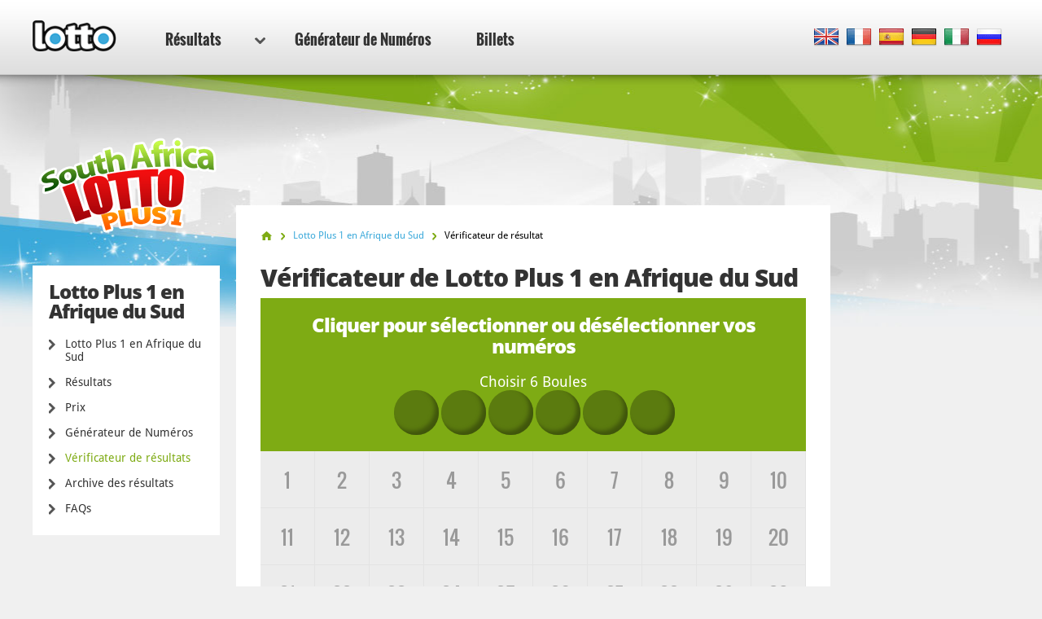

--- FILE ---
content_type: text/html; charset=utf-8
request_url: https://www.lotto.net/fr/loto-plus-1-sud-africain/resultats/verificateur
body_size: 5744
content:

<!DOCTYPE html>
<html lang="fr">
<head>

	<meta charset="utf-8">
	<meta http-equiv="X-UA-Compatible" content="IE=edge">
	<title>Vérificateur Lotto Plus 1 en Afrique du Sud</title>
	<meta name="description" content="Vérifiez automatiquement les derniers résultats de Lotto Plus 1 en Afrique du Sud pour voir si les numéros de vos billets leurs correspondent et si vous avez gagné des lots.">
	<meta name="keywords" content="vérificateur lotto plus 1 en afrique du sud, vérificateur de résultats lotto plus 1 en afrique du sud">
	<meta name="viewport" content="width=device-width, initial-scale=1">
	<meta name="dcterms.rightsHolder" content="Copyright &copy; 2026 - Lotto.net">
	<meta name="y_key" content="b413088734a1c48c">
	<meta name="msvalidate.01" content="57E4857C645F0703AD614D7597977E34">

	
		<meta property="og:title" content="Vérificateur Lotto Plus 1 en Afrique du Sud">
		<meta property="og:description" content="Vérifiez automatiquement les derniers résultats de Lotto Plus 1 en Afrique du Sud pour voir si les numéros de vos billets leurs correspondent et si vous avez gagné des lots.">
		<meta property="og:type" content="website">
		<meta property="og:url" content="https://www.lotto.net/fr/loto-plus-1-sud-africain/resultats/verificateur">
		<meta property="og:site_name" content="Lotto.net">	
		<meta property="og:image" content="https://www.lotto.net/images/ogimage/default.jpg">
	<link rel="alternate" hreflang="x-default" href="https://www.lotto.net/south-africa-lotto-plus-1/results/checker">
<link rel="alternate" hreflang="fr" href="https://www.lotto.net/fr/loto-plus-1-sud-africain/resultats/verificateur">
<link rel="alternate" hreflang="es" href="https://www.lotto.net/es/loto-plus-1-de-sudafrica/resultados/verificador">
<link rel="alternate" hreflang="de" href="https://www.lotto.net/de/sudafrikanisches-lotto-plus-1/ergebnisse/prufer">
<link rel="alternate" hreflang="it" href="https://www.lotto.net/it/lotto-plus-1-sudafrica/risultati/verifica">
<link rel="alternate" hreflang="ru" href="https://www.lotto.net/ru/lotto-plus-1-afrika/rezultaty/proverka">

	
	<link href="/css/desktop?v=KnwE_UymCbpzBphJFoqAVdn-v074pOYx5hg5kxSVYuk1" rel="stylesheet"/>

	
	
	<link rel="apple-touch-icon" href="/apple-touch-icon.png">
	<link rel="shortcut icon" href="/favicon.ico" type="image/x-icon">

	<link rel="canonical" href="/fr/loto-plus-1-sud-africain/resultats/verificateur">

	<script>
		function changeLang(targ,selObj,restore){eval(targ+".location='"+selObj.options[selObj.selectedIndex].value+"'"); if (restore) selObj.selectedIndex=0;}
		function addLoadEvent(n) { if (window.addEventListener) window.addEventListener("load", n, !1); else if (window.attachEvent) window.attachEvent("onload", n); else { var d = window.onload; window.onload = function () { d && d(), n() } } }
	</script>

	<script async src="https://www.googletagmanager.com/gtag/js?id=G-9YGYWG90CN"></script>
	<script>
		window.dataLayer=window.dataLayer||[];
		function gtag(){dataLayer.push(arguments);}
		gtag('js',new Date());
		gtag('config','G-9YGYWG90CN');
	</script>
	
	<script async src="https://pagead2.googlesyndication.com/pagead/js/adsbygoogle.js?client=ca-pub-5611822484903645"
     crossorigin="anonymous"></script>
	 
	 <script type="text/javascript">
    (function(c,l,a,r,i,t,y){
        c[a]=c[a]||function(){(c[a].q=c[a].q||[]).push(arguments)};
        t=l.createElement(r);t.async=1;t.src="https://www.clarity.ms/tag/"+i;
        y=l.getElementsByTagName(r)[0];y.parentNode.insertBefore(t,y);
    })(window, document, "clarity", "script", "rr4xwuf9qs");
</script>
	
</head>
<body class="theme theme334">



<header>

	<div class="col-12">
		
		<a href="/fr/" title="Lotto.net"><img src="/images/logo.png" alt="Lotto.net Logo" class="logo"></a>
		
		
	
		<nav class="sideMenu" id="sideMenu">
			<ul>
				
				<li id="sub" class="elem2">
					<a href="/fr/resultats" title="Résultats du Loto">Résultats <span class="icon"></span></a>
					
					<div class="mega-menu">
						<div class="nav-column elem1">
							<div class="title">Nord Amérique</div>
							<ul>
								<li><a href="/fr/powerball/resultats" title="Résultats du Powerball">Powerball</a></li>
								<li><a href="/fr/mega-millions/resultats" title="Résultats du Mega Millions">Mega Millions</a></li>
								<li><a href="/fr/loto-america/resultats" title="Résultats du Lotto America">Lotto America</a></li>
								<li><a href="/fr/loto-de-new-york/resultats" title="Résultats du Loto de New York">Loto de New York</a></li>
								<li><a href="/fr/loto-illinois/resultats" title="Résultats du Loto Illinois">Loto Illinois</a></li>
								<li><a href="/fr/loto-texas/resultats" title="Résultats du Loto Texas">Loto Texas</a></li>
								<li><a href="/fr/canada-6-49/resultats" title="Résultats du Canada 649">Canada 649</a></li>
							</ul>
							<ul>
								<li><a href="/fr/loto-canada-max/resultats" title="Résultats du Lotto Max">Canada Lotto Max</a></li>
								<li><a href="/fr/loto-california-super/resultats" title="Résultats du Super Loto California ">Loto California Super</a></li>
								<li><a href="/fr/loto-florida/resultats" title="Résultats du Loto Florida">Loto Florida</a></li>
								<li><a href="/fr/new-jersey-cash-5/resultats" title="Résultats du New Jersey Cash 5">New Jersey Cash 5</a></li>
								<li><a href="/fr/new-jersey-pick-6/resultats" title="Résultats du New Jersey Pick 6">New Jersey Pick 6</a></li>
								<li><a href="/fr/michigan-lotto-47/resultats" title="Résultats du Michigan Lotto 47">Michigan Lotto 47</a></li>
								<li><a href="/fr/michigan-fantasy-5/resultats" title="Résultats du Michigan Fantasy 5">Michigan Fantasy 5</a></li>
							</ul>
						</div>
						<div class="nav-column elem2">
							<div class="title">Europe</div>
							<ul>
								<li><a href="/fr/euro-millions/resultats" title="Résultats EuroMillions">EuroMillions</a></li>
								<li><a href="/fr/eurojackpot/resultats" title="Résultats du Eurojackpot">Eurojackpot</a></li>
								<li><a href="/fr/uk-lotto/resultats" title="Résultats du UK Lotto">UK Lotto</a></li>
								<li><a href="/fr/loto-irlandais/resultats" title="Résultats du Loto Irlandais">Loto Irlandais</a></li>
							</ul>
							<ul>
								<li><a href="/fr/loto-francais/resultats" title="Résultats du Loto Français">Loto Français</a></li>
								<li><a href="/fr/superenalotto/resultats" title="Résultats du SuperEnalotto">SuperEnalotto</a></li>
								<li><a href="/fr/loto-allemand/resultats" title="Résultats du Loto allemand">Loto allemand</a></li>
								<li><a href="/fr/el-gordo-navidad/resultats" title="Résultats du El Gordo Navidad">El Gordo</a></li>
							</ul>
						</div>
						<div class="nav-column elem3">
							<div class="title">Australasia</div>
							<ul>
								<li><a href="/fr/powerball-australien/resultats" title="Résultats du Powerball Australien">Powerball Australien</a></li>
								<li><a href="/fr/oz-lotto/resultats" title="Résultats du OZ Lotto">OZ Lotto</a></li>
								<li><a href="/fr/weekday-windfall-australia/resultats" title="Résultats du Weekday Windfall Australie">Weekday Windfall</a></li>
								<li><a href="/fr/loto-australia-saturday/resultats" title="Résultats du loto Australia Saturday">Saturday Loto</a></li>
							</ul>
							<ul>
								<li><a href="/fr/powerball-neozelandais/resultats" title="Résultats du Powerball néozélandais ">Powerball Néozélandais</a></li>
								<li><a href="/fr/loto-nouvelle-zelande/resultats" title="Résultats du Powerball néozélandais ">Loto Nouvelle-Zélande</a></li>
							</ul>
						</div>
						<div class="nav-column elem4">
							<div class="title">Africain</div>
							<ul>
								<li><a href="/fr/loto-sud-africain/resultats" title="Résultats du Loto sud-africain">Loto sud-africain</a></li>
								<li><a href="/fr/loto-plus-1-sud-africain/resultats" title="Résultats du Loto Plus 1 sud-africain">Loto Plus 1 sud-africain</a></li>
								<li><a href="/fr/loto-plus-2-sud-africain/resultats" title="Résultats du Loto Plus 2 sud-africain">Loto Plus 2 sud-africain</a></li>
								<li><a href="/fr/powerball-sud-africain/resultats" title="Résultats du Powerball sud-africain">Powerball Sud-Africain</a></li>
								<li><a href="/fr/powerball-plus-sud-africain/resultats" title="Résultats du Powerball Plus sud-africain">Powerball Plus sud-africain</a></li>
								<li><a href="/fr/tombola-sud-africain/resultats" title="Résultats du Tombola sud-africain">Tombola sud-africain</a></li>
								<li><a href="/fr/daily-lotto-sud-africain/resultats" title="Résultats du Daily Lotto sud-africain">Daily Lotto sud-africain</a></li>
							</ul>
							<div class="title sub-elem1">Sud Amérique</div>
							<ul>
								<li><a href="/fr/mega-sena/resultats" title="Résultats du Mega Sena">Mega Sena</a></li>
							</ul>
						</div>
					</div>
				</li>
				<li class="elem-sub" style="display:none"></li>
				
				<li class="elem5"><a href="/fr/generateur-numeros" title="Générateur de Numéros">Générateur de Numéros</a></li>
				
				<li class="elem7"><a href="/fr/billets" title="Jouer en ligne">Billets</a></li>
			</ul>
		</nav>

		
		
			<div class="languages">
				<ul class="dropdown-menu" role="menu">
					<li class="en"><a href="/south-africa-lotto-plus-1/results/checker" title="View this page in English" class="en"><span>EN</span></a></li><li class="fr"><a href="/fr/loto-plus-1-sud-africain/resultats/verificateur" title="Voir cette page en français" class="fr"><span>FR</span></a></li><li class="es"><a href="/es/loto-plus-1-de-sudafrica/resultados/verificador" title="Ver esta página en español" class="es"><span>ES</span></a></li><li class="de"><a href="/de/sudafrikanisches-lotto-plus-1/ergebnisse/prufer" title="Sehen Sie diese Seite in Deutsch" class="de"><span>DE</span></a></li><li class="it"><a href="/it/lotto-plus-1-sudafrica/risultati/verifica" title="Visualizza cuesta pagina in italiano" class="it"><span>IT</span></a></li><li class="ru"><a href="/ru/lotto-plus-1-afrika/rezultaty/proverka" title="Посмотреть страницу на русском языке" class="ru"><span>RU</span></a></li>
				</ul>
			</div>
			
		

	</div>

	

</header>

<div class="col-12">
<div class="sidebar">
			<img class="side-logo" alt="Lotto Plus 1 en Afrique du Sud" src="/images/logos/big/south-africa-lotto-plus-1.png">
		
		
		<div class="menu elem1" id="lotterySpecificMenu">
			<div class="title">Lotto Plus 1 en Afrique du Sud</div>
			
			<div class="subMenu">
				<ul>
					<li>
						<a href="/fr/loto-plus-1-sud-africain" title="Lotto Plus 1 en Afrique du Sud">Lotto Plus 1 en Afrique du Sud</a>
					</li>
					<li>
						<a href="/fr/loto-plus-1-sud-africain/resultats" title="Résultats Lotto Plus 1 en Afrique du Sud">Résultats</a>
					</li>
					
						<li>
							<a href="/fr/loto-plus-1-sud-africain/prix" title="Prix de la Lotto Plus 1 en Afrique du Sud">Prix</a>
						</li>
					
						<li>
							<a href="/fr/loto-plus-1-sud-africain/generateur-numeros" title="Générateur de Numéros Lotto Plus 1 en Afrique du Sud">Générateur de Numéros</a>
						</li>
						<li class="active">
							<a href="/fr/loto-plus-1-sud-africain/resultats/verificateur" title="Vérificateur de résultats de Lotto Plus 1 en Afrique du Sud">Vérificateur de résultats</a>
						</li>
					
						<li>
							<a href="/fr/loto-plus-1-sud-africain/resultats/2026" title="Lotto Plus 1 en Afrique du Sud archive des résultats">Archive des résultats</a>
						</li>
					
						<li>
							<a href="/fr/loto-plus-1-sud-africain/faq" title="FAQ de la Lotto Plus 1 en Afrique du Sud">FAQs</a>
						</li>
					
				</ul>
			</div>
		</div>
	
	</div>

<div id="content" class="narrow">

	<ol id="breadcrumb" itemscope itemtype="http://schema.org/BreadcrumbList">
		<li itemprop="itemListElement" itemscope itemtype="http://schema.org/ListItem"><a href="/fr/" title="Lotto" itemprop="item"><span itemprop="name">Accueil</span></a><meta itemprop="position" content="1"></li>
		<li itemprop="itemListElement" itemscope itemtype="http://schema.org/ListItem"><a href="/fr/loto-plus-1-sud-africain" title="Lotto Plus 1 en Afrique du Sud" itemprop="item"><span itemprop="name">Lotto Plus 1 en Afrique du Sud</span></a><meta itemprop="position" content="2"></li>
		
			<li>Vérificateur de résultat</li>
		
	</ol>

	<h1>Vérificateur de Lotto Plus 1 en Afrique du Sud</h1>

	
	
		<form method="post" onsubmit="return validateChecker()">
		
			<input name="B0" id="B0_1" type="hidden"><input name="B0" id="B0_2" type="hidden"><input name="B0" id="B0_3" type="hidden"><input name="B0" id="B0_4" type="hidden"><input name="B0" id="B0_5" type="hidden"><input name="B0" id="B0_6" type="hidden">
			
			<div class="checker-box">

				<div class="row-1">

					<div class="col-1">
						<div class="title">Cliquer pour sélectionner ou désélectionner vos numéros</div>
						<div id="status" class="sub-title"></div>
					</div>

					<div class="col-2">
						<div class="balls">
							
								<div id="empty0_1" class="emptyball"></div>
							
								<div id="empty0_2" class="emptyball"></div>
							
								<div id="empty0_3" class="emptyball"></div>
							
								<div id="empty0_4" class="emptyball"></div>
							
								<div id="empty0_5" class="emptyball"></div>
							
								<div id="empty0_6" class="emptyball"></div>
							
						</div>
					</div>
					
				</div>

				<div class="row-2">
					
						<a href="#" id="B0ID_1" onclick="Select(1,0);return false;" class="result">1</a>
					
						<a href="#" id="B0ID_2" onclick="Select(2,0);return false;" class="result">2</a>
					
						<a href="#" id="B0ID_3" onclick="Select(3,0);return false;" class="result">3</a>
					
						<a href="#" id="B0ID_4" onclick="Select(4,0);return false;" class="result">4</a>
					
						<a href="#" id="B0ID_5" onclick="Select(5,0);return false;" class="result">5</a>
					
						<a href="#" id="B0ID_6" onclick="Select(6,0);return false;" class="result">6</a>
					
						<a href="#" id="B0ID_7" onclick="Select(7,0);return false;" class="result">7</a>
					
						<a href="#" id="B0ID_8" onclick="Select(8,0);return false;" class="result">8</a>
					
						<a href="#" id="B0ID_9" onclick="Select(9,0);return false;" class="result">9</a>
					
						<a href="#" id="B0ID_10" onclick="Select(10,0);return false;" class="result">10</a>
					
						<a href="#" id="B0ID_11" onclick="Select(11,0);return false;" class="result">11</a>
					
						<a href="#" id="B0ID_12" onclick="Select(12,0);return false;" class="result">12</a>
					
						<a href="#" id="B0ID_13" onclick="Select(13,0);return false;" class="result">13</a>
					
						<a href="#" id="B0ID_14" onclick="Select(14,0);return false;" class="result">14</a>
					
						<a href="#" id="B0ID_15" onclick="Select(15,0);return false;" class="result">15</a>
					
						<a href="#" id="B0ID_16" onclick="Select(16,0);return false;" class="result">16</a>
					
						<a href="#" id="B0ID_17" onclick="Select(17,0);return false;" class="result">17</a>
					
						<a href="#" id="B0ID_18" onclick="Select(18,0);return false;" class="result">18</a>
					
						<a href="#" id="B0ID_19" onclick="Select(19,0);return false;" class="result">19</a>
					
						<a href="#" id="B0ID_20" onclick="Select(20,0);return false;" class="result">20</a>
					
						<a href="#" id="B0ID_21" onclick="Select(21,0);return false;" class="result">21</a>
					
						<a href="#" id="B0ID_22" onclick="Select(22,0);return false;" class="result">22</a>
					
						<a href="#" id="B0ID_23" onclick="Select(23,0);return false;" class="result">23</a>
					
						<a href="#" id="B0ID_24" onclick="Select(24,0);return false;" class="result">24</a>
					
						<a href="#" id="B0ID_25" onclick="Select(25,0);return false;" class="result">25</a>
					
						<a href="#" id="B0ID_26" onclick="Select(26,0);return false;" class="result">26</a>
					
						<a href="#" id="B0ID_27" onclick="Select(27,0);return false;" class="result">27</a>
					
						<a href="#" id="B0ID_28" onclick="Select(28,0);return false;" class="result">28</a>
					
						<a href="#" id="B0ID_29" onclick="Select(29,0);return false;" class="result">29</a>
					
						<a href="#" id="B0ID_30" onclick="Select(30,0);return false;" class="result">30</a>
					
						<a href="#" id="B0ID_31" onclick="Select(31,0);return false;" class="result">31</a>
					
						<a href="#" id="B0ID_32" onclick="Select(32,0);return false;" class="result">32</a>
					
						<a href="#" id="B0ID_33" onclick="Select(33,0);return false;" class="result">33</a>
					
						<a href="#" id="B0ID_34" onclick="Select(34,0);return false;" class="result">34</a>
					
						<a href="#" id="B0ID_35" onclick="Select(35,0);return false;" class="result">35</a>
					
						<a href="#" id="B0ID_36" onclick="Select(36,0);return false;" class="result">36</a>
					
						<a href="#" id="B0ID_37" onclick="Select(37,0);return false;" class="result">37</a>
					
						<a href="#" id="B0ID_38" onclick="Select(38,0);return false;" class="result">38</a>
					
						<a href="#" id="B0ID_39" onclick="Select(39,0);return false;" class="result">39</a>
					
						<a href="#" id="B0ID_40" onclick="Select(40,0);return false;" class="result">40</a>
					
						<a href="#" id="B0ID_41" onclick="Select(41,0);return false;" class="result">41</a>
					
						<a href="#" id="B0ID_42" onclick="Select(42,0);return false;" class="result">42</a>
					
						<a href="#" id="B0ID_43" onclick="Select(43,0);return false;" class="result">43</a>
					
						<a href="#" id="B0ID_44" onclick="Select(44,0);return false;" class="result">44</a>
					
						<a href="#" id="B0ID_45" onclick="Select(45,0);return false;" class="result">45</a>
					
						<a href="#" id="B0ID_46" onclick="Select(46,0);return false;" class="result">46</a>
					
						<a href="#" id="B0ID_47" onclick="Select(47,0);return false;" class="result">47</a>
					
						<a href="#" id="B0ID_48" onclick="Select(48,0);return false;" class="result">48</a>
					
						<a href="#" id="B0ID_49" onclick="Select(49,0);return false;" class="result">49</a>
					
						<a href="#" id="B0ID_50" onclick="Select(50,0);return false;" class="result">50</a>
					
						<a href="#" id="B0ID_51" onclick="Select(51,0);return false;" class="result">51</a>
					
						<a href="#" id="B0ID_52" onclick="Select(52,0);return false;" class="result">52</a>
					
					<br class="clear mobClear">
					
				</div>

				<div class="row-3 checker-fx">
					<div class="col-1">
						<input id="reset_checker" type="button" value="Réinitialiser" onclick="javascript:ClearForm();" name="reset_checker">
						
					</div>
					<div class="col-3">
						<input id="submit_checker" type="submit" value="Vérifier Billet" name="submit_checker" class="button" disabled>
					</div>
				</div>

			</div>
			
		</form>
		
	
	
	<div class="centred">
		<div class="notice">
			<img src="/images/info-icon.png" alt="Information">
			<div>
				Rappel : les prix indiqués ne peuvent être gagnés que si vous avez acheté des tickets pour ces dates de tirage correspondantes.
				Le Vérificateur lui-même ne prouve pas que vous avez gagné, et vous devez avoir un ticket gagnant valide pour réclamer des prix.
				
			</div>
		</div>
	</div>

	

</div>



<div class="sidebar-right">

	
	
		<!--#includes virtual="/includes/adsense.aspx"-->
		
	
   
</div>	</div>

	<footer>

		

		<div class="row-1">
			<div class="col-12">
				<div class="section-1">
					<ul>
						<li><a href="/fr/gagnants-avec-le-service-en-ligne" title="Gagnants Avec le Service En Ligne">Gagnants Avec le Service En Ligne</a></li>
						<li><a href="/fr/arnaques-loto" title="Arnaques au loto">Arnaques au loto</a></li>
						<li><a href="/fr/jackpots" title="Lotto Jackpots">Lotto Jackpots</a></li>
					</ul>
					<ul>
						<li><a href="/fr/faq" title="FAQ Lotto">FAQs Lotto</a></li>
						<li><a href="/fr/aide" title="Aide">Aide</a></li>
						<li><a href="/fr/contactez" title="Contactez-nous : Lotto.net">Contactez-nous</a></li>
					</ul>
				</div>
				<div class="section-2">
					<div class="elem1">
						<img src="/images/logo.png" alt="Logo">
						<p>Contenu et matériel sous copyright &copy; 2026 Lotto.net</p>
					</div>
				</div>
			</div>
		</div>
	
		<div class="row-2">
			<div class="col-12">
				<div class="section-1">
					<ul>
						<li><a href="/fr/renonciation-de-responsabilite" title="Renonciation de responsabilité de Lotto.net">Renonciation de responsabilité</a></li>
						<li><a href="/privacy-policy" title="Politique de confidentialité">Politique de confidentialité</a></li>
						<li><a href="/fr/a-propos-de-nous" title="À propos de nous">À propos de nous</a></li>
						<li><a href="/fr/plan-du-site" title="Plan du Site">Plan du Site</a></li>
					</ul>
				</div>
				<div class="section-2">
					<p>Les notre Réseaux Sociaux</p>
					<ul>
					</ul>
				</div>
			</div>
		</div>
	
	</footer>
	
	<script src="/js/functions?v=EhDAJrpLGqJ6E1uanRPebx3MHG8ZZQx8Xm9MxUKmtIY1"></script>

	<script src="/js/fr/checker-loto-plus-1-sud-africain.js?v=20250414124737"></script>
<script>addLoadEvent(function(){ SelectedNumbers(1); })</script>
	
	
	
</body>
</html>

--- FILE ---
content_type: text/html; charset=utf-8
request_url: https://www.google.com/recaptcha/api2/aframe
body_size: 265
content:
<!DOCTYPE HTML><html><head><meta http-equiv="content-type" content="text/html; charset=UTF-8"></head><body><script nonce="s_qgrVtsA1Im_gTRAzEKkg">/** Anti-fraud and anti-abuse applications only. See google.com/recaptcha */ try{var clients={'sodar':'https://pagead2.googlesyndication.com/pagead/sodar?'};window.addEventListener("message",function(a){try{if(a.source===window.parent){var b=JSON.parse(a.data);var c=clients[b['id']];if(c){var d=document.createElement('img');d.src=c+b['params']+'&rc='+(localStorage.getItem("rc::a")?sessionStorage.getItem("rc::b"):"");window.document.body.appendChild(d);sessionStorage.setItem("rc::e",parseInt(sessionStorage.getItem("rc::e")||0)+1);localStorage.setItem("rc::h",'1769182240183');}}}catch(b){}});window.parent.postMessage("_grecaptcha_ready", "*");}catch(b){}</script></body></html>

--- FILE ---
content_type: text/javascript; charset=utf-8
request_url: https://www.lotto.net/js/fr/checker-loto-plus-1-sud-africain.js?v=20250414124737
body_size: 1273
content:


var selections = [0];
var mustSelect = [6];
var ballPool = [52];
var ballNames = ["Boule"];



function validateChecker() {
	for (let i = 1; i <= 6; i++) {
		if (document.getElementById("B0_" + i).value == "") {
			var text = "Choisir 6 Boules";
			alert(text);
			return false;
		}
	}
	for (i = 1; i <= 0; i++) {
		if (document.getElementById("B1_" + i).value == "") {
			var text = " et 0  Bonus";
			alert(text);
			return false;
		}
	}
	return true;
}

function ClearForm() {
	for (x = 0; x < mustSelect.length; x++) {
		for (i = 1; i <= ballPool[x]; i++) {
			document.getElementById("B" + x + "ID_" + i).className = "result";
		}
		for (i = 1; i <= mustSelect[x]; i++) {
			document.getElementById("B" + x + "_" + i).value = "";
			document.getElementById("empty" + x + "_" + i).innerHTML = "";
		}
	}
	selections[0] = selections[1] = 0;
	document.getElementById("status").innerHTML = "Choisir 6 Boules";
	if (ballNames.length > 1)
		document.getElementById("status").innerHTML += " et 0  Bonus";
	document.getElementById("submit_checker").className = "button blue disabled fluid";
	document.cookie = "Lotto Plus 1 en Afrique du Sud=; expires=Thu, 01 Jan 1970 00:00:01 GMT; path=/"
}

function SortNumbers() {
	var temp;
	for (x = 0; x < mustSelect.length; x++) {
		for (i = 1; i <= mustSelect[x]; i++) {
			for (j = i + 1; j <= mustSelect[x]; j++) {
				if (parseInt(document.getElementById("B" + x + "_" + j).value) < parseInt(document.getElementById("B" + x + "_" + i).value) || document.getElementById("B" + x + "_" + i).value == '') {
					temp = document.getElementById("B" + x + "_" + i).value;
					document.getElementById("B" + x + "_" + i).value = document.getElementById("B" + x + "_" + j).value
					document.getElementById("B" + x + "_" + j).value = temp;
				}
			}
		}
		for (i = 1; i <= mustSelect[x]; i++) {
			document.getElementById("empty" + x + "_" + i).innerHTML = "";
		}
		for (i = 1; i <= selections[x]; i++) {
			document.getElementById("empty" + x + "_" + i).innerHTML = "<div class=\"ball\"><span>" + document.getElementById("B" + x + "_" + i).value + "</span></div>";
		}
	}
}

function Select(n, s) {

	if (document.getElementById("B" + s + "ID_" + n).className.indexOf("selected") != -1 || selections[s] < mustSelect[s]) {
		for (b = 1; b <= ballPool[s]; b++) {
			if (n == b && document.getElementById("B" + s + "ID_" + n).className.indexOf("selected") != -1) {
				document.getElementById("B" + s + "ID_" + n).className -= " selected";
				for (i = 1; i < mustSelect[s] + 1; i++) {
					if (document.getElementById("B" + s + "_" + i).value == n) {
						document.getElementById("B" + s + "_" + i).value = '';
						selections[s]--;
						break;
					}
				}
				SortNumbers();
				break;
			} else if (n == b) {
				selections[s]++;
				document.getElementById("B" + s + "ID_" + n).className += " selected";
				document.getElementById("B" + s + "_" + selections[s]).value = n;
				SortNumbers();
				break;
			}
		}
	} else {
		var numbers = "Boules";
		switch (s) {
			case 0: numbers = mustSelect[0] == 1 ? "Boule" : "Boules"; break;
			case 1: numbers = mustSelect[1] == 1 ? " Bonus" : "Boules Bonus"; break;
			case 2: numbers = mustSelect[2] == 1 ? "Boule" : "Boules"; break;
		}
		var text = "S'il vous plaît décochez un de vos numéros de poursuivre.".replace("{0}", mustSelect[s]).replace("{1}", numbers);
		alert(text);
	}
	SelectedNumbers(0);
	return false;
}

function SelectedNumbers(onload) {

	if (onload == 1) {
		for (x = 0; x < mustSelect.length; x++) {
			for (i = 1; i <= mustSelect[x]; i++) {
				if (document.getElementById("B" + x + "_" + i).value !== "") {
					document.getElementById("B" + x + "ID_" + document.getElementById("B" + x + "_" + i).value).className = "result selected";
					document.getElementById("empty" + x + "_" + i).innerHTML = "<div class='ball'><span>" + document.getElementById("B" + x + "_" + i).value + "</span></div>";
					selections[x]++;
				}
			}
		}
	}

	for (x = 0; x < mustSelect.length; x++) {
		if (selections[x] >= mustSelect[x]) {
			for (b = 1; b <= ballPool[x]; b++) {
				if (document.getElementById("B" + x + "ID_" + b).className.indexOf("selected") == -1) {
					document.getElementById("B" + x + "ID_" + b).className = "result disabled";
				}
			}
		}
		else {
			for (b = 1; b <= ballPool[x]; b++) {
				if (document.getElementById("B" + x + "ID_" + b).className.indexOf("selected") == -1) {
					document.getElementById("B" + x + "ID_" + b).className = "result";
				}
			}
		}
	}

	var numbers = "Boules";
	var message = "";
	for (x = 0; x < mustSelect.length; x++) {
		var remaining = mustSelect[x] - selections[x];
		if (remaining > 0) {
			switch (x) {
				case 0: numbers = remaining == 1 ? "Boule" : "Boules"; break;
				case 1: numbers = remaining == 1 ? " Bonus" : "Boules Bonus"; break;
				case 2: numbers = remaining == 1 ? "Boule" : "Boules"; break;
			}
			if (message == "")
				message = "Choisir {0} {1}".replace("{0}", remaining).replace("{1}", numbers);
			else
				message += " et {0} {1}".replace("{0}", remaining).replace("{1}", numbers);
		}

	}
	if (message == "") {
		message = "Cliquez sur 'Vérifier Billet'";
		document.getElementById("submit_checker").className = "button disabled";
		document.getElementById("submit_checker").disabled = false;
	} else {
		document.getElementById("submit_checker").className = "button disabled fluid";
		document.getElementById("submit_checker").disabled = true;
	}
	document.getElementById("status").innerHTML = message;
}